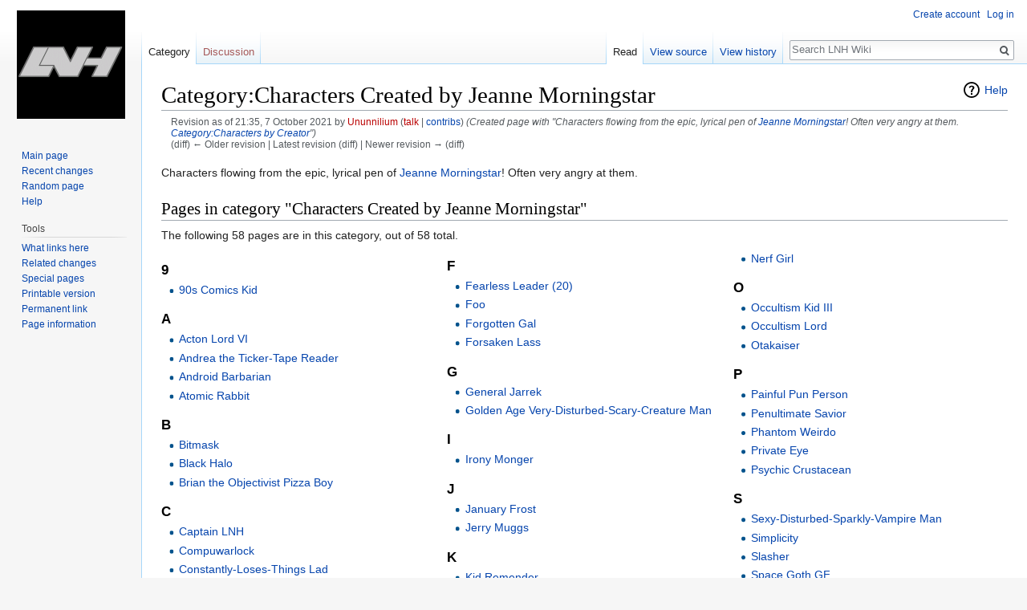

--- FILE ---
content_type: text/html; charset=UTF-8
request_url: https://lnh.diamond-age.net/index.php?title=Category:Characters_Created_by_Jeanne_Morningstar&oldid=9898
body_size: 7476
content:
<!DOCTYPE html>
<html class="client-nojs" lang="en" dir="ltr">
<head>
<meta charset="UTF-8"/>
<title>Category:Characters Created by Jeanne Morningstar - LNH Wiki</title>
<script>document.documentElement.className = document.documentElement.className.replace( /(^|\s)client-nojs(\s|$)/, "$1client-js$2" );</script>
<script>(window.RLQ=window.RLQ||[]).push(function(){mw.config.set({"wgCanonicalNamespace":"Category","wgCanonicalSpecialPageName":false,"wgNamespaceNumber":14,"wgPageName":"Category:Characters_Created_by_Jeanne_Morningstar","wgTitle":"Characters Created by Jeanne Morningstar","wgCurRevisionId":9898,"wgRevisionId":9898,"wgArticleId":2446,"wgIsArticle":true,"wgIsRedirect":false,"wgAction":"view","wgUserName":null,"wgUserGroups":["*"],"wgCategories":["Characters by Creator"],"wgBreakFrames":false,"wgPageContentLanguage":"en","wgPageContentModel":"wikitext","wgSeparatorTransformTable":["",""],"wgDigitTransformTable":["",""],"wgDefaultDateFormat":"dmy","wgMonthNames":["","January","February","March","April","May","June","July","August","September","October","November","December"],"wgMonthNamesShort":["","Jan","Feb","Mar","Apr","May","Jun","Jul","Aug","Sep","Oct","Nov","Dec"],"wgRelevantPageName":"Category:Characters_Created_by_Jeanne_Morningstar","wgRelevantArticleId":2446,"wgRequestId":"6ef7758be8fd93d0e92c5ba0","wgCSPNonce":false,"wgIsProbablyEditable":false,"wgRelevantPageIsProbablyEditable":false,"wgRestrictionEdit":[],"wgRestrictionMove":[]});mw.loader.state({"site.styles":"ready","noscript":"ready","user.styles":"ready","user":"ready","user.options":"ready","user.tokens":"loading","mediawiki.action.view.categoryPage.styles":"ready","mediawiki.helplink":"ready","mediawiki.legacy.shared":"ready","mediawiki.legacy.commonPrint":"ready","mediawiki.skinning.interface":"ready","skins.vector.styles":"ready"});mw.loader.implement("user.tokens@0tffind",function($,jQuery,require,module){/*@nomin*/mw.user.tokens.set({"editToken":"+\\","patrolToken":"+\\","watchToken":"+\\","csrfToken":"+\\"});
});RLPAGEMODULES=["site","mediawiki.page.startup","mediawiki.user","mediawiki.page.ready","mediawiki.searchSuggest","skins.vector.js"];mw.loader.load(RLPAGEMODULES);});</script>
<link rel="stylesheet" href="/load.php?debug=false&amp;lang=en&amp;modules=mediawiki.action.view.categoryPage.styles%7Cmediawiki.helplink%7Cmediawiki.legacy.commonPrint%2Cshared%7Cmediawiki.skinning.interface%7Cskins.vector.styles&amp;only=styles&amp;skin=vector"/>
<script async="" src="/load.php?debug=false&amp;lang=en&amp;modules=startup&amp;only=scripts&amp;skin=vector"></script>
<meta name="ResourceLoaderDynamicStyles" content=""/>
<link rel="stylesheet" href="/load.php?debug=false&amp;lang=en&amp;modules=site.styles&amp;only=styles&amp;skin=vector"/>
<meta name="generator" content="MediaWiki 1.33.0-alpha"/>
<meta name="robots" content="noindex,nofollow"/>
<link rel="shortcut icon" href="/favicon.ico"/>
<link rel="search" type="application/opensearchdescription+xml" href="/opensearch_desc.php" title="LNH Wiki (en)"/>
<link rel="EditURI" type="application/rsd+xml" href="https://lnh.diamond-age.net/api.php?action=rsd"/>
<link rel="license" href="https://creativecommons.org/licenses/by-nc-sa/4.0/"/>
<link rel="alternate" type="application/atom+xml" title="LNH Wiki Atom feed" href="/index.php?title=Special:RecentChanges&amp;feed=atom"/>
<!--[if lt IE 9]><script src="/load.php?debug=false&amp;lang=en&amp;modules=html5shiv&amp;only=scripts&amp;skin=vector&amp;sync=1"></script><![endif]-->
</head>
<body class="mediawiki ltr sitedir-ltr mw-hide-empty-elt ns-14 ns-subject page-Category_Characters_Created_by_Jeanne_Morningstar rootpage-Category_Characters_Created_by_Jeanne_Morningstar skin-vector action-view">		<div id="mw-page-base" class="noprint"></div>
		<div id="mw-head-base" class="noprint"></div>
		<div id="content" class="mw-body" role="main">
			<a id="top"></a>
			<div class="mw-indicators mw-body-content">
<div id="mw-indicator-mw-helplink" class="mw-indicator"><a href="//www.mediawiki.org/wiki/Special:MyLanguage/Help:Categories" target="_blank" class="mw-helplink">Help</a></div>
</div>
<h1 id="firstHeading" class="firstHeading" lang="en">Category:Characters Created by Jeanne Morningstar</h1>			<div id="bodyContent" class="mw-body-content">
				<div id="siteSub" class="noprint">From LNH Wiki</div>				<div id="contentSub"><div class="mw-revision"><div id="mw-revision-info">Revision as of 21:35, 7 October 2021 by <a href="/index.php?title=User:Ununnilium&amp;action=edit&amp;redlink=1" class="new mw-userlink" title="User:Ununnilium (page does not exist)"><bdi>Ununnilium</bdi></a> <span class="mw-usertoollinks">(<a href="/index.php?title=User_talk:Ununnilium&amp;action=edit&amp;redlink=1" class="new mw-usertoollinks-talk" title="User talk:Ununnilium (page does not exist)">talk</a> | <a href="/wiki/Special:Contributions/Ununnilium" class="mw-usertoollinks-contribs" title="Special:Contributions/Ununnilium">contribs</a>)</span> <span class="comment">(Created page with &quot;Characters flowing from the epic, lyrical pen of <a href="/wiki/Jeanne_Morningstar" title="Jeanne Morningstar">Jeanne Morningstar</a>! Often very angry at them.  <a href="/wiki/Category:Characters_by_Creator" title="Category:Characters by Creator">Category:Characters by Creator</a>&quot;)</span></div><div id="mw-revision-nav">(diff) ← Older revision | Latest revision (diff) | Newer revision → (diff)</div></div></div>
				<div id="jump-to-nav"></div>				<a class="mw-jump-link" href="#mw-head">Jump to navigation</a>
				<a class="mw-jump-link" href="#p-search">Jump to search</a>
				<div id="mw-content-text" lang="en" dir="ltr" class="mw-content-ltr"><script language="JavaScript">

function getStyleObject(objectId) {
    // checkW3C DOM, then MSIE 4, then NN 4.
    //
    if(document.getElementById) {
      if (document.getElementById(objectId)) {
	     return document.getElementById(objectId).style;
      }
    } else if (document.all) {
      if (document.all(objectId)) {
	     return document.all(objectId).style;
      }
    } else if (document.layers) { 
      if (document.layers[objectId]) { 
	     return document.layers[objectId];
      }
    } else {
	   return false;
    }
}

function toggleObjectVisibility(objectId) {
    // first get the object's stylesheet
    var styleObject = getStyleObject(objectId);

    // then if we find a stylesheet, set its visibility
    // as requested
    //
    if (styleObject) {
        if (styleObject.display == 'none') {
            styleObject.display = 'block';
        } else {
            styleObject.display = 'none';
        }
        return true;
    } else {
        return false;
    }
}
</script>
<style type="text/css"><!--
div.spoiler {border: 1px dashed #000; background-color: #eeeef2; padding: 3px;}
span.spoilerHeader {font-size: 135%; color: #f00;}
a.spoilerLink {background-color: #eeeef2; color: #00f; padding: 2px 4px 2px 4px; border: solid black 1px; text-decoration: underline;}
--></style>
<div class="mw-parser-output"><p>Characters flowing from the epic, lyrical pen of <a href="/wiki/Jeanne_Morningstar" title="Jeanne Morningstar">Jeanne Morningstar</a>! Often very angry at them.
</p>
<!-- 
NewPP limit report
Cached time: 20260202194116
Cache expiry: 86400
Dynamic content: false
CPU time usage: 0.000 seconds
Real time usage: 0.001 seconds
Preprocessor visited node count: 1/1000000
Preprocessor generated node count: 4/1000000
Post‐expand include size: 0/2097152 bytes
Template argument size: 0/2097152 bytes
Highest expansion depth: 1/40
Expensive parser function count: 0/100
Unstrip recursion depth: 0/20
Unstrip post‐expand size: 0/5000000 bytes
-->
<!--
Transclusion expansion time report (%,ms,calls,template)
100.00%    0.000      1 -total
-->

<!-- Saved in parser cache with key mediawikidb-wiki_:pcache:idhash:2446-0!canonical and timestamp 20260202194116 and revision id 9898
 -->
</div><div class="mw-category-generated" lang="en" dir="ltr"><div id="mw-pages">
<h2>Pages in category "Characters Created by Jeanne Morningstar"</h2>
<p>The following 58 pages are in this category, out of 58 total.
</p><div lang="en" dir="ltr" class="mw-content-ltr"><div class="mw-category"><div class="mw-category-group"><h3>9</h3>
<ul><li><a href="/wiki/90s_Comics_Kid" title="90s Comics Kid">90s Comics Kid</a></li></ul></div><div class="mw-category-group"><h3>A</h3>
<ul><li><a href="/wiki/Acton_Lord_VI" title="Acton Lord VI">Acton Lord VI</a></li>
<li><a href="/wiki/Andrea_the_Ticker-Tape_Reader" title="Andrea the Ticker-Tape Reader">Andrea the Ticker-Tape Reader</a></li>
<li><a href="/wiki/Android_Barbarian" title="Android Barbarian">Android Barbarian</a></li>
<li><a href="/wiki/Atomic_Rabbit" title="Atomic Rabbit">Atomic Rabbit</a></li></ul></div><div class="mw-category-group"><h3>B</h3>
<ul><li><a href="/wiki/Bitmask" title="Bitmask">Bitmask</a></li>
<li><a href="/wiki/Black_Halo" title="Black Halo">Black Halo</a></li>
<li><a href="/wiki/Brian_the_Objectivist_Pizza_Boy" title="Brian the Objectivist Pizza Boy">Brian the Objectivist Pizza Boy</a></li></ul></div><div class="mw-category-group"><h3>C</h3>
<ul><li><a href="/wiki/Captain_LNH" title="Captain LNH">Captain LNH</a></li>
<li><a href="/wiki/Compuwarlock" title="Compuwarlock">Compuwarlock</a></li>
<li><a href="/wiki/Constantly-Loses-Things_Lad" title="Constantly-Loses-Things Lad">Constantly-Loses-Things Lad</a></li>
<li><a href="/wiki/Continuity%27s_Champion" title="Continuity&#039;s Champion">Continuity&#039;s Champion</a></li>
<li><a href="/wiki/Cool_S" title="Cool S">Cool S</a></li>
<li><a href="/wiki/Cosmic_Himbo" title="Cosmic Himbo">Cosmic Himbo</a></li></ul></div><div class="mw-category-group"><h3>D</h3>
<ul><li><a href="/wiki/Deathspork:_The_Terminator" title="Deathspork: The Terminator">Deathspork: The Terminator</a></li>
<li><a href="/wiki/Doc_Nostalgia" title="Doc Nostalgia">Doc Nostalgia</a></li>
<li><a href="/wiki/Doctor_Contraption" title="Doctor Contraption">Doctor Contraption</a></li>
<li><a href="/wiki/Doctor_Mood" title="Doctor Mood">Doctor Mood</a></li></ul></div><div class="mw-category-group"><h3>E</h3>
<ul><li><a href="/wiki/Ebon_Skater" title="Ebon Skater">Ebon Skater</a></li>
<li><a href="/wiki/Editing" title="Editing">Editing</a></li>
<li><a href="/wiki/Explain-the-Joke_Lass" title="Explain-the-Joke Lass">Explain-the-Joke Lass</a></li></ul></div><div class="mw-category-group"><h3>F</h3>
<ul><li><a href="/wiki/Fearless_Leader_(20)" title="Fearless Leader (20)">Fearless Leader (20)</a></li>
<li><a href="/wiki/Foo" title="Foo">Foo</a></li>
<li><a href="/wiki/Forgotten_Gal" title="Forgotten Gal">Forgotten Gal</a></li>
<li><a href="/wiki/Forsaken_Lass" title="Forsaken Lass">Forsaken Lass</a></li></ul></div><div class="mw-category-group"><h3>G</h3>
<ul><li><a href="/wiki/General_Jarrek" title="General Jarrek">General Jarrek</a></li>
<li><a href="/wiki/Golden_Age_Very-Disturbed-Scary-Creature_Man" title="Golden Age Very-Disturbed-Scary-Creature Man">Golden Age Very-Disturbed-Scary-Creature Man</a></li></ul></div><div class="mw-category-group"><h3>I</h3>
<ul><li><a href="/wiki/Irony_Monger" title="Irony Monger">Irony Monger</a></li></ul></div><div class="mw-category-group"><h3>J</h3>
<ul><li><a href="/wiki/January_Frost" title="January Frost">January Frost</a></li>
<li><a href="/wiki/Jerry_Muggs" title="Jerry Muggs">Jerry Muggs</a></li></ul></div><div class="mw-category-group"><h3>K</h3>
<ul><li><a href="/wiki/Kid_Remender" title="Kid Remender">Kid Remender</a></li>
<li><a href="/wiki/Kid_Revenant" title="Kid Revenant">Kid Revenant</a></li></ul></div><div class="mw-category-group"><h3>L</h3>
<ul><li><a href="/wiki/LAN.os" title="LAN.os">LAN.os</a></li>
<li><a href="/wiki/Living_Bee" title="Living Bee">Living Bee</a></li>
<li><a href="/wiki/Lycopersicons" title="Lycopersicons">Lycopersicons</a></li></ul></div><div class="mw-category-group"><h3>M</h3>
<ul><li><a href="/wiki/Manga_Girl_II" title="Manga Girl II">Manga Girl II</a></li>
<li><a href="/wiki/Masterplan_Lad" title="Masterplan Lad">Masterplan Lad</a></li>
<li><a href="/wiki/Mother_Time_(20)" title="Mother Time (20)">Mother Time (20)</a></li></ul></div><div class="mw-category-group"><h3>N</h3>
<ul><li><a href="/wiki/Nerf_Girl" title="Nerf Girl">Nerf Girl</a></li></ul></div><div class="mw-category-group"><h3>O</h3>
<ul><li><a href="/wiki/Occultism_Kid_III" title="Occultism Kid III">Occultism Kid III</a></li>
<li><a href="/wiki/Occultism_Lord" title="Occultism Lord">Occultism Lord</a></li>
<li><a href="/wiki/Otakaiser" title="Otakaiser">Otakaiser</a></li></ul></div><div class="mw-category-group"><h3>P</h3>
<ul><li><a href="/wiki/Painful_Pun_Person" title="Painful Pun Person">Painful Pun Person</a></li>
<li><a href="/wiki/Penultimate_Savior" title="Penultimate Savior">Penultimate Savior</a></li>
<li><a href="/wiki/Phantom_Weirdo" title="Phantom Weirdo">Phantom Weirdo</a></li>
<li><a href="/wiki/Private_Eye" title="Private Eye">Private Eye</a></li>
<li><a href="/wiki/Psychic_Crustacean" title="Psychic Crustacean">Psychic Crustacean</a></li></ul></div><div class="mw-category-group"><h3>S</h3>
<ul><li><a href="/wiki/Sexy-Disturbed-Sparkly-Vampire_Man" title="Sexy-Disturbed-Sparkly-Vampire Man">Sexy-Disturbed-Sparkly-Vampire Man</a></li>
<li><a href="/wiki/Simplicity" title="Simplicity">Simplicity</a></li>
<li><a href="/wiki/Slasher" title="Slasher">Slasher</a></li>
<li><a href="/wiki/Space_Goth_GF" title="Space Goth GF">Space Goth GF</a></li>
<li><a href="/wiki/Super_Eyeball" title="Super Eyeball">Super Eyeball</a></li>
<li><a href="/wiki/Suzaku" title="Suzaku">Suzaku</a></li></ul></div><div class="mw-category-group"><h3>T</h3>
<ul><li><a href="/wiki/The_Cat_Lady" title="The Cat Lady">The Cat Lady</a></li>
<li><a href="/wiki/The_Letterhack" title="The Letterhack">The Letterhack</a></li></ul></div><div class="mw-category-group"><h3>U</h3>
<ul><li><a href="/wiki/UltraKiwi" title="UltraKiwi">UltraKiwi</a></li>
<li><a href="/wiki/Ultravac" title="Ultravac">Ultravac</a></li></ul></div><div class="mw-category-group"><h3>Y</h3>
<ul><li><a href="/wiki/You%27re-Not-Hitting-Me-Hard-Enough_Lad_(20)" title="You&#039;re-Not-Hitting-Me-Hard-Enough Lad (20)">You&#039;re-Not-Hitting-Me-Hard-Enough Lad (20)</a></li></ul></div></div></div>
</div></div></div>					<div class="printfooter">
						Retrieved from "<a dir="ltr" href="https://lnh.diamond-age.net/index.php?title=Category:Characters_Created_by_Jeanne_Morningstar&amp;oldid=9898">https://lnh.diamond-age.net/index.php?title=Category:Characters_Created_by_Jeanne_Morningstar&amp;oldid=9898</a>"					</div>
				<div id="catlinks" class="catlinks" data-mw="interface"><div id="mw-normal-catlinks" class="mw-normal-catlinks"><a href="/wiki/Special:Categories" title="Special:Categories">Category</a>: <ul><li><a href="/wiki/Category:Characters_by_Creator" title="Category:Characters by Creator">Characters by Creator</a></li></ul></div></div>				<div class="visualClear"></div>
							</div>
		</div>
		<div id="mw-navigation">
			<h2>Navigation menu</h2>
			<div id="mw-head">
									<div id="p-personal" role="navigation" class="" aria-labelledby="p-personal-label">
						<h3 id="p-personal-label">Personal tools</h3>
						<ul>
							<li id="pt-createaccount"><a href="/index.php?title=Special:CreateAccount&amp;returnto=Category%3ACharacters+Created+by+Jeanne+Morningstar&amp;returntoquery=oldid%3D9898" title="You are encouraged to create an account and log in; however, it is not mandatory">Create account</a></li><li id="pt-login"><a href="/index.php?title=Special:UserLogin&amp;returnto=Category%3ACharacters+Created+by+Jeanne+Morningstar&amp;returntoquery=oldid%3D9898" title="You are encouraged to log in; however, it is not mandatory [o]" accesskey="o">Log in</a></li>						</ul>
					</div>
									<div id="left-navigation">
										<div id="p-namespaces" role="navigation" class="vectorTabs" aria-labelledby="p-namespaces-label">
						<h3 id="p-namespaces-label">Namespaces</h3>
						<ul>
							<li id="ca-nstab-category" class="selected"><span><a href="/wiki/Category:Characters_Created_by_Jeanne_Morningstar" title="View the category page [c]" accesskey="c">Category</a></span></li><li id="ca-talk" class="new"><span><a href="/index.php?title=Category_talk:Characters_Created_by_Jeanne_Morningstar&amp;action=edit&amp;redlink=1" rel="discussion" title="Discussion about the content page (page does not exist) [t]" accesskey="t">Discussion</a></span></li>						</ul>
					</div>
										<div id="p-variants" role="navigation" class="vectorMenu emptyPortlet" aria-labelledby="p-variants-label">
												<input type="checkbox" class="vectorMenuCheckbox" aria-labelledby="p-variants-label" />
						<h3 id="p-variants-label">
							<span>Variants</span>
						</h3>
						<ul class="menu">
													</ul>
					</div>
									</div>
				<div id="right-navigation">
										<div id="p-views" role="navigation" class="vectorTabs" aria-labelledby="p-views-label">
						<h3 id="p-views-label">Views</h3>
						<ul>
							<li id="ca-view" class="collapsible selected"><span><a href="/wiki/Category:Characters_Created_by_Jeanne_Morningstar">Read</a></span></li><li id="ca-viewsource" class="collapsible"><span><a href="/index.php?title=Category:Characters_Created_by_Jeanne_Morningstar&amp;action=edit" title="This page is protected.&#10;You can view its source [e]" accesskey="e">View source</a></span></li><li id="ca-history" class="collapsible"><span><a href="/index.php?title=Category:Characters_Created_by_Jeanne_Morningstar&amp;action=history" title="Past revisions of this page [h]" accesskey="h">View history</a></span></li>						</ul>
					</div>
										<div id="p-cactions" role="navigation" class="vectorMenu emptyPortlet" aria-labelledby="p-cactions-label">
						<input type="checkbox" class="vectorMenuCheckbox" aria-labelledby="p-cactions-label" />
						<h3 id="p-cactions-label"><span>More</span></h3>
						<ul class="menu">
													</ul>
					</div>
										<div id="p-search" role="search">
						<h3>
							<label for="searchInput">Search</label>
						</h3>
						<form action="/index.php" id="searchform">
							<div id="simpleSearch">
								<input type="search" name="search" placeholder="Search LNH Wiki" title="Search LNH Wiki [f]" accesskey="f" id="searchInput"/><input type="hidden" value="Special:Search" name="title"/><input type="submit" name="fulltext" value="Search" title="Search the pages for this text" id="mw-searchButton" class="searchButton mw-fallbackSearchButton"/><input type="submit" name="go" value="Go" title="Go to a page with this exact name if it exists" id="searchButton" class="searchButton"/>							</div>
						</form>
					</div>
									</div>
			</div>
			<div id="mw-panel">
				<div id="p-logo" role="banner"><a class="mw-wiki-logo" href="/wiki/Main_Page"  title="Visit the main page"></a></div>
						<div class="portal" role="navigation" id="p-navigation" aria-labelledby="p-navigation-label">
			<h3 id="p-navigation-label">Navigation</h3>
			<div class="body">
								<ul>
					<li id="n-mainpage-description"><a href="/wiki/Main_Page" title="Visit the main page [z]" accesskey="z">Main page</a></li><li id="n-recentchanges"><a href="/wiki/Special:RecentChanges" title="A list of recent changes in the wiki [r]" accesskey="r">Recent changes</a></li><li id="n-randompage"><a href="/wiki/Special:Random" title="Load a random page [x]" accesskey="x">Random page</a></li><li id="n-help"><a href="https://www.mediawiki.org/wiki/Special:MyLanguage/Help:Contents" title="The place to find out">Help</a></li>				</ul>
							</div>
		</div>
			<div class="portal" role="navigation" id="p-tb" aria-labelledby="p-tb-label">
			<h3 id="p-tb-label">Tools</h3>
			<div class="body">
								<ul>
					<li id="t-whatlinkshere"><a href="/wiki/Special:WhatLinksHere/Category:Characters_Created_by_Jeanne_Morningstar" title="A list of all wiki pages that link here [j]" accesskey="j">What links here</a></li><li id="t-recentchangeslinked"><a href="/wiki/Special:RecentChangesLinked/Category:Characters_Created_by_Jeanne_Morningstar" rel="nofollow" title="Recent changes in pages linked from this page [k]" accesskey="k">Related changes</a></li><li id="t-specialpages"><a href="/wiki/Special:SpecialPages" title="A list of all special pages [q]" accesskey="q">Special pages</a></li><li id="t-print"><a href="/index.php?title=Category:Characters_Created_by_Jeanne_Morningstar&amp;oldid=9898&amp;printable=yes" rel="alternate" title="Printable version of this page [p]" accesskey="p">Printable version</a></li><li id="t-permalink"><a href="/index.php?title=Category:Characters_Created_by_Jeanne_Morningstar&amp;oldid=9898" title="Permanent link to this revision of the page">Permanent link</a></li><li id="t-info"><a href="/index.php?title=Category:Characters_Created_by_Jeanne_Morningstar&amp;action=info" title="More information about this page">Page information</a></li>				</ul>
							</div>
		</div>
				</div>
		</div>
				<div id="footer" role="contentinfo">
						<ul id="footer-info">
								<li id="footer-info-lastmod"> This page was last edited on 7 October 2021, at 21:35.</li>
								<li id="footer-info-copyright">Content is available under <a class="external" rel="nofollow" href="https://creativecommons.org/licenses/by-nc-sa/4.0/">Creative Commons Attribution-NonCommercial-ShareAlike</a> unless otherwise noted.</li>
							</ul>
						<ul id="footer-places">
								<li id="footer-places-privacy"><a href="/wiki/LNH_Wiki:Privacy_policy" title="LNH Wiki:Privacy policy">Privacy policy</a></li>
								<li id="footer-places-about"><a href="/wiki/LNH_Wiki:About" title="LNH Wiki:About">About LNH Wiki</a></li>
								<li id="footer-places-disclaimer"><a href="/wiki/LNH_Wiki:General_disclaimer" title="LNH Wiki:General disclaimer">Disclaimers</a></li>
							</ul>
										<ul id="footer-icons" class="noprint">
										<li id="footer-copyrightico">
						<a href="https://creativecommons.org/licenses/by-nc-sa/4.0/"><img src="/resources/assets/licenses/cc-by-nc-sa.png" alt="Creative Commons Attribution-NonCommercial-ShareAlike" width="88" height="31"/></a>					</li>
										<li id="footer-poweredbyico">
						<a href="//www.mediawiki.org/"><img src="/resources/assets/poweredby_mediawiki_88x31.png" alt="Powered by MediaWiki" srcset="/resources/assets/poweredby_mediawiki_132x47.png 1.5x, /resources/assets/poweredby_mediawiki_176x62.png 2x" width="88" height="31"/></a>					</li>
									</ul>
						<div style="clear: both;"></div>
		</div>
		
<script>(window.RLQ=window.RLQ||[]).push(function(){mw.config.set({"wgPageParseReport":{"limitreport":{"cputime":"0.000","walltime":"0.001","ppvisitednodes":{"value":1,"limit":1000000},"ppgeneratednodes":{"value":4,"limit":1000000},"postexpandincludesize":{"value":0,"limit":2097152},"templateargumentsize":{"value":0,"limit":2097152},"expansiondepth":{"value":1,"limit":40},"expensivefunctioncount":{"value":0,"limit":100},"unstrip-depth":{"value":0,"limit":20},"unstrip-size":{"value":0,"limit":5000000},"timingprofile":["100.00%    0.000      1 -total"]},"cachereport":{"timestamp":"20260202194116","ttl":86400,"transientcontent":false}}});mw.config.set({"wgBackendResponseTime":97});});</script>
	</body>
</html>
